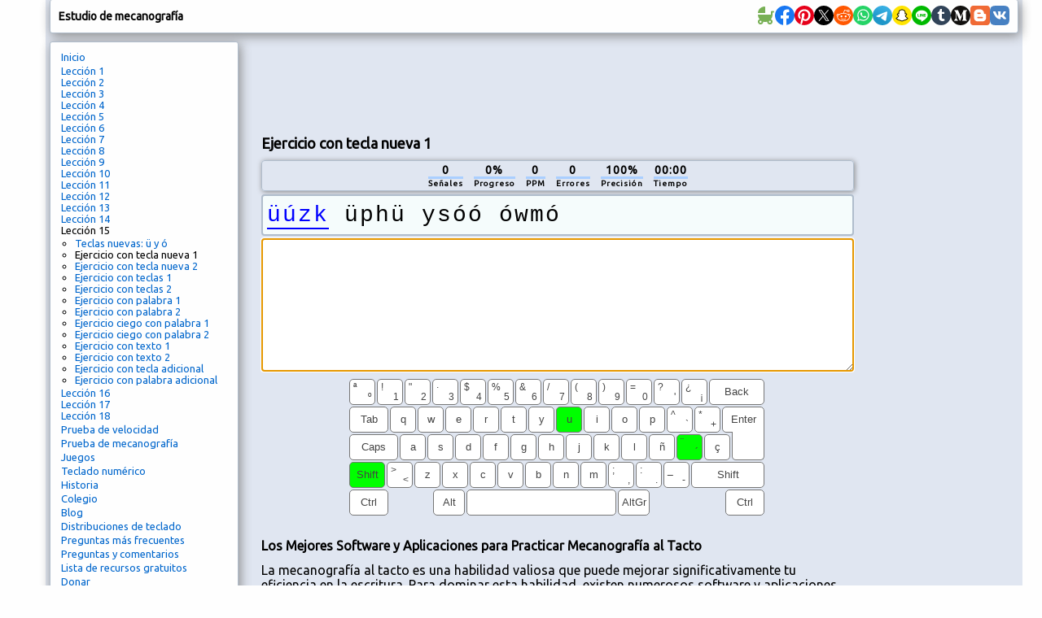

--- FILE ---
content_type: text/html; charset=utf-8
request_url: https://www.typingstudy.com/es-spanish-2/lesson/15/part/2
body_size: 22561
content:
<!DOCTYPE html>

<html xmlns="http://www.w3.org/1999/xhtml">
<head>

  <!-- Google tag (gtag.js) -->
  <script async src="https://www.googletagmanager.com/gtag/js?id=G-SLEFL0LP3F"></script>
  <script>
    window.dataLayer = window.dataLayer || [];
    function gtag(){dataLayer.push(arguments);}
    gtag('js', new Date());

    gtag('config', 'G-SLEFL0LP3F');
  </script>

  <title>Lecciones de mecanografía en línea</title>

  <meta http-equiv="content-type" content="text/html; charset=utf-8" />
  <meta name="keywords" content="mecanografía, mecanografiando, tipeando, tipear, prueba de escritura, tutorial de mecanografía, mecanografiar rápido, juegos de mecanografía al tacto, typing study" />
  <meta name="description" content="Lecciones y cursos de mecanografía gratuitos y en línea. Aprendizaje interactivo, juegos y pruebas de velocidad." />
  <meta http-equiv="content-language" content="es" />

  <meta http-equiv="pragma" content="no-cache" />
  <meta http-equiv="cache-control" content="no-cache" />

  <link rel="apple-touch-icon" sizes="180x180" href="/apple-touch-icon.png">
  <link rel="icon" type="image/png" sizes="32x32" href="/favicon-32x32.png">
  <link rel="icon" type="image/png" sizes="16x16" href="/favicon-16x16.png">
  <link rel="manifest" href="/site.webmanifest">

  <link href='https://fonts.googleapis.com/css?family=Ubuntu' rel='stylesheet'>

  <link rel="stylesheet" type="text/css" href="/style_7.css" />
  
  <script async src="//pagead2.googlesyndication.com/pagead/js/adsbygoogle.js"></script>
  
</head>

<body>

<div id="wrap">

<div id="top" class="shadow_menu">
  <div id="logo">Estudio de mecanografía<span id="js_error"></span></div>

  

  <div id="social-icons">
    <a href="https://babynames.baby" target="_blank" title="Baby Names">
        <svg width="24" height="24" viewBox="0 0 48 48" fill="#78B055" xmlns="http://www.w3.org/2000/svg" transform="matrix(-1, 0, 0, 1, 0, 0)">
          <rect width="48" height="48" fill="none"></rect> 
          <path d="M10,22V15a2,2,0,0,0-2-2H4a2,2,0,0,0,0,4H6v6a.7.7,0,0,0,.1.5,17.8,17.8,0,0,0,4,10,6.5,6.5,0,1,0,8.9,6v-.2a20.8,20.8,0,0,0,5,.7,20.8,20.8,0,0,0,5-.7v.2a6.5,6.5,0,1,0,8.9-6A18,18,0,0,0,42,22Zm2.5,20A2.5,2.5,0,1,1,15,39.5,2.5,2.5,0,0,1,12.5,42Zm23,0A2.5,2.5,0,1,1,38,39.5,2.5,2.5,0,0,1,35.5,42Z"></path>
          <path d="M26.3,2H26a1.9,1.9,0,0,0-2,1.8V18H42C42,9.8,35.1,3,26.3,2Z"></path>
        </svg>
    </a>
    <a href="https://www.facebook.com/sharer/sharer.php?u=https://typingstudy.com/es-spanish-2/lesson/15/part/2" target="_blank" title="Facebook">
        <svg width="24" height="24" viewBox="0 0 48 48" fill="none" xmlns="http://www.w3.org/2000/svg">
          <path d="M48 24C48 10.7438 37.2562 0 24 0C10.7438 0 0 10.7438 0 24C0 35.9813 8.775 45.9094 20.25 47.7094V30.9375H14.1562V24H20.25V18.7125C20.25 12.6984 23.8313 9.375 29.3156 9.375C31.9406 9.375 34.6875 9.84375 34.6875 9.84375V15.75H31.6594C28.6781 15.75 27.75 17.6016 27.75 19.5V24H34.4062L33.3422 30.9375H27.75V47.7094C39.225 45.9094 48 35.9813 48 24Z" fill="#1877F2"/>
          <path d="M33.3422 30.9375L34.4062 24H27.75V19.5C27.75 17.6016 28.6781 15.75 31.6594 15.75H34.6875V9.84375C34.6875 9.84375 31.9406 9.375 29.3156 9.375C23.8313 9.375 20.25 12.6984 20.25 18.7125V24H14.1562V30.9375H20.25V47.7094C21.4734 47.9016 22.725 48 24 48C25.275 48 26.5266 47.9016 27.75 47.7094V30.9375H33.3422Z" fill="white"/>
        </svg>
    </a>
    <a href="https://pinterest.com/pin/create/button/?url=https://typingstudy.com/es-spanish-2/lesson/15/part/2" target="_blank" title="Pinterest">
        <svg width="24" height="24" viewBox="0 0 48 48" fill="none" xmlns="http://www.w3.org/2000/svg">
          <path d="M24 47.8033C37.2548 47.8033 48 37.1022 48 23.9016C48 10.7011 37.2548 0 24 0C10.7452 0 0 10.7011 0 23.9016C0 37.1022 10.7452 47.8033 24 47.8033Z" fill="white"/>
          <path d="M24 0C10.7457 0 0 10.7016 0 23.9016C0 34.0328 6.32099 42.6885 15.2494 46.1705C15.0321 44.282 14.8543 41.3705 15.3284 39.3049C15.763 37.4361 18.1333 27.423 18.1333 27.423C18.1333 27.423 17.4222 25.9869 17.4222 23.882C17.4222 20.5574 19.358 18.0787 21.7679 18.0787C23.8222 18.0787 24.8099 19.6131 24.8099 21.4426C24.8099 23.4885 23.5062 26.5574 22.8148 29.4098C22.242 31.7902 24.0198 33.7377 26.3704 33.7377C30.637 33.7377 33.916 29.2525 33.916 22.8C33.916 17.0754 29.7877 13.082 23.8815 13.082C17.0469 13.082 13.037 18.177 13.037 23.4492C13.037 25.4951 13.8272 27.6984 14.8148 28.8984C15.0123 29.1344 15.0321 29.3508 14.9728 29.5869C14.7951 30.3344 14.3802 31.9672 14.3012 32.3016C14.2025 32.7344 13.9457 32.8328 13.4914 32.6164C10.4889 31.2197 8.61235 26.8721 8.61235 23.3508C8.61235 15.8164 14.1037 8.8918 24.4741 8.8918C32.7901 8.8918 39.2691 14.7934 39.2691 22.7016C39.2691 30.9443 34.0543 37.5738 26.8247 37.5738C24.3951 37.5738 22.1037 36.3148 21.3333 34.8197C21.3333 34.8197 20.1284 39.3836 19.8321 40.5049C19.2988 42.5902 17.837 45.1869 16.8494 46.7803C19.1012 47.4689 21.4716 47.8426 23.9605 47.8426C37.2148 47.8426 47.9605 37.141 47.9605 23.941C48 10.7016 37.2543 0 24 0Z" fill="#E60019"/>
        </svg>
    </a>
    <a href="https://x.com/intent/tweet?url=https://typingstudy.com/es-spanish-2/lesson/15/part/2" target="_blank" title="X (Twitter)">
        <svg width="24" height="24" xmlns="http://www.w3.org/2000/svg" viewBox="-480 -466.815 2160 2160">
          <circle cx="600" cy="613.185" r="1080"/>
          <path fill="#fff" d="M306.615 79.694H144.011L892.476 1150.3h162.604ZM0 0h357.328l309.814 450.883L1055.03 0h105.86L714.15 519.295 1200 1226.37H842.672L515.493 750.215 105.866 1226.37H0l468.485-544.568Z"/>
        </svg>
    </a>
    <a href="https://www.reddit.com/submit?url=https://typingstudy.com/es-spanish-2/lesson/15/part/2" target="_blank" title="Reddit">
        <svg width="24" height="24" viewBox="0 0 48 48" fill="none" xmlns="http://www.w3.org/2000/svg">
          <path d="M24 48C37.2548 48 48 37.2548 48 24C48 10.7452 37.2548 0 24 0C10.7452 0 0 10.7452 0 24C0 37.2548 10.7452 48 24 48Z" fill="#FF5700"/>
          <path fill-rule="evenodd" clip-rule="evenodd" d="M41.6 23.6875C41.6 21.4925 39.8065 19.7065 37.6014 19.7065C36.5929 19.7065 35.6727 20.0836 34.9686 20.6993C32.4633 19.097 29.1511 18.0544 25.4832 17.8719L27.412 11.8024L32.6744 13.0362C32.7334 14.8043 34.1927 16.226 35.9834 16.226C37.8109 16.226 39.2979 14.7459 39.2979 12.926C39.2979 11.1062 37.8105 9.6261 35.9834 9.6261C34.6559 9.6261 33.5117 10.4088 32.9824 11.5327L27.0691 10.1476C26.6774 10.0562 26.2795 10.2807 26.1595 10.6629L23.8762 17.8481C19.971 17.9244 16.4282 18.9744 13.7731 20.6468C13.0769 20.0614 12.1782 19.7065 11.1986 19.7065C8.9935 19.7069 7.20001 21.4925 7.20001 23.6875C7.20001 25.0851 7.92867 26.3138 9.02556 27.0236C8.96966 27.3801 8.93956 27.7413 8.93956 28.1067C8.93956 33.7675 15.843 38.3732 24.3296 38.3732C32.8155 38.3732 39.7197 33.7675 39.7197 28.1067C39.7197 27.7678 39.6939 27.4327 39.6459 27.1011C40.8127 26.4068 41.6 25.1388 41.6 23.6875ZM35.9834 11.1603C36.9619 11.1603 37.7578 11.9531 37.7578 12.9272C37.7578 13.9013 36.9619 14.6937 35.9834 14.6937C35.0046 14.6937 34.2087 13.9013 34.2087 12.9272C34.2087 11.9531 35.0046 11.1603 35.9834 11.1603ZM11.1982 21.2399C9.84295 21.2399 8.74019 22.3382 8.74019 23.6875C8.74019 24.3686 9.02126 24.9847 9.47432 25.4287C10.0533 24.0016 11.0798 22.6958 12.4515 21.5863C12.0836 21.3679 11.656 21.2399 11.1982 21.2399ZM38.1796 28.1075C38.1796 32.9222 31.9657 36.8402 24.3296 36.8402C16.6925 36.8402 10.4797 32.9226 10.4797 28.1075C10.4797 27.9378 10.4891 27.7705 10.504 27.6035C10.5505 27.0917 10.6693 26.5912 10.8503 26.1063C11.3198 24.8492 12.2205 23.6957 13.4506 22.7122C13.8443 22.3973 14.2708 22.1 14.7274 21.8225C17.2194 20.3082 20.6039 19.3741 24.3296 19.3741C28.1093 19.3741 31.5396 20.3346 34.0398 21.8879C34.4976 22.1716 34.9229 22.476 35.3146 22.7978C36.4959 23.7665 37.3594 24.8959 37.8148 26.1238C37.9943 26.6103 38.1131 27.1112 38.1577 27.6242C38.1713 27.7849 38.1796 27.9452 38.1796 28.1075ZM36.2664 21.6357C37.6374 22.7593 38.6615 24.0782 39.2241 25.5202C39.735 25.0718 40.0594 24.4172 40.0602 23.6875C40.0602 22.3378 38.9575 21.2399 37.6018 21.2399C37.1092 21.2399 36.6511 21.3862 36.2664 21.6357Z" fill="white"/>
          <path d="M21.6171 26.2616C21.6171 24.9687 20.564 23.884 19.265 23.884C17.9664 23.884 16.8773 24.9687 16.8773 26.2616C16.8773 27.5541 17.9668 28.6037 19.265 28.6037C20.564 28.6022 21.6171 27.5541 21.6171 26.2616V26.2616Z" fill="white"/>
          <path d="M29.5706 23.8833C28.272 23.8833 27.1794 24.9676 27.1794 26.2605C27.1794 27.5537 28.272 28.6026 29.5706 28.6026C30.8696 28.6026 31.9235 27.5545 31.9235 26.2605C31.9227 24.9668 30.8696 23.8833 29.5706 23.8833V23.8833Z" fill="white"/>
          <path d="M28.906 31.9379C28.0347 32.8042 26.5676 33.2249 24.418 33.2249C24.4113 33.2249 24.4055 33.2269 24.3992 33.2269C24.3926 33.2269 24.3871 33.2249 24.3809 33.2249C22.2309 33.2249 20.7634 32.8042 19.8932 31.9379C19.5926 31.6382 19.1048 31.6382 18.8041 31.9379C18.5031 32.238 18.5031 32.7233 18.8041 33.0218C19.9773 34.1901 21.8016 34.7587 24.3809 34.7587C24.3875 34.7587 24.393 34.7564 24.3992 34.7564C24.4055 34.7564 24.4113 34.7587 24.418 34.7587C26.9968 34.7587 28.8216 34.1901 29.9959 33.0226C30.2973 32.7225 30.2973 32.2376 29.9967 31.9387C29.6953 31.639 29.2074 31.639 28.906 31.9379V31.9379Z" fill="white"/>
        </svg>
    </a>
    <a href="https://api.whatsapp.com/send?text=https://typingstudy.com/es-spanish-2/lesson/15/part/2" target="_blank" title="WhatsApp">
        <svg width="24" height="24" viewBox="0 0 48 48" fill="none" xmlns="http://www.w3.org/2000/svg">
          <path d="M24 48C37.2548 48 48 37.2548 48 24C48 10.7452 37.2548 0 24 0C10.7452 0 0 10.7452 0 24C0 37.2548 10.7452 48 24 48Z" fill="#25D366"/>
          <path fill-rule="evenodd" clip-rule="evenodd" d="M24.7911 37.3525H24.7852C22.3967 37.3517 20.0498 36.7524 17.9653 35.6154L10.4 37.6L12.4246 30.2048C11.1757 28.0405 10.5186 25.5855 10.5196 23.0702C10.5228 15.2017 16.9248 8.79999 24.7909 8.79999C28.6086 8.80164 32.1918 10.2879 34.8862 12.9854C37.5806 15.6828 39.0636 19.2683 39.0621 23.0815C39.059 30.9483 32.6595 37.3493 24.7911 37.3525ZM18.3159 33.0319L18.749 33.2889C20.5702 34.3697 22.6578 34.9415 24.7863 34.9423H24.7911C31.3288 34.9423 36.6499 29.6211 36.6525 23.0807C36.6538 19.9112 35.4212 16.9311 33.1817 14.689C30.9422 12.4469 27.964 11.2115 24.7957 11.2104C18.2529 11.2104 12.9318 16.5311 12.9292 23.0711C12.9283 25.3124 13.5554 27.4951 14.7427 29.3836L15.0248 29.8324L13.8265 34.2095L18.3159 33.0319ZM31.4924 26.154C31.7411 26.2742 31.9091 26.3554 31.9808 26.4751C32.0699 26.6238 32.0699 27.3378 31.7729 28.1708C31.4756 29.0038 30.051 29.764 29.3659 29.8663C28.7516 29.9582 27.9741 29.9965 27.1199 29.725C26.602 29.5607 25.9379 29.3413 25.0871 28.9739C21.7442 27.5304 19.485 24.2904 19.058 23.678C19.0281 23.6351 19.0072 23.6051 18.9955 23.5895L18.9927 23.5857C18.804 23.3339 17.5395 21.6468 17.5395 19.9008C17.5395 18.2582 18.3463 17.3973 18.7177 17.001C18.7432 16.9739 18.7666 16.9489 18.7875 16.926C19.1144 16.569 19.5007 16.4797 19.7384 16.4797C19.9761 16.4797 20.2141 16.4819 20.4219 16.4924C20.4475 16.4937 20.4742 16.4935 20.5017 16.4933C20.7095 16.4921 20.9686 16.4906 21.2242 17.1045C21.3225 17.3407 21.4664 17.691 21.6181 18.0604C21.9249 18.8074 22.264 19.6328 22.3236 19.7522C22.4128 19.9307 22.4722 20.1389 22.3533 20.3769C22.3355 20.4126 22.319 20.4463 22.3032 20.4785C22.2139 20.6608 22.1483 20.7948 21.9967 20.9718C21.9372 21.0413 21.8756 21.1163 21.814 21.1913C21.6913 21.3407 21.5687 21.4901 21.4619 21.5965C21.2833 21.7743 21.0975 21.9672 21.3055 22.3242C21.5135 22.6812 22.2292 23.8489 23.2892 24.7945C24.4288 25.8109 25.4192 26.2405 25.9212 26.4582C26.0192 26.5008 26.0986 26.5352 26.1569 26.5644C26.5133 26.7429 26.7213 26.713 26.9294 26.4751C27.1374 26.2371 27.8208 25.4338 28.0584 25.0769C28.2961 24.7201 28.5339 24.7795 28.8607 24.8984C29.1877 25.0176 30.9408 25.8801 31.2974 26.0586C31.367 26.0934 31.4321 26.1249 31.4924 26.154Z" fill="#FDFDFD"/>
        </svg>
    </a>
    <a href="https://telegram.me/share/url?url=https://typingstudy.com/es-spanish-2/lesson/15/part/2" target="_blank" title="Telegram">
        <svg width="24" height="24" viewBox="0 0 48 48" fill="none" xmlns="http://www.w3.org/2000/svg">
          <path d="M24 48C37.2548 48 48 37.2548 48 24C48 10.7452 37.2548 0 24 0C10.7452 0 0 10.7452 0 24C0 37.2548 10.7452 48 24 48Z" fill="url(#paint0_linear)"/>
          <path d="M8.93822 25.174C11.7438 23.6286 14.8756 22.3388 17.8018 21.0424C22.836 18.919 27.8902 16.8324 32.9954 14.8898C33.9887 14.5588 35.7734 14.2351 35.9484 15.7071C35.8526 17.7907 35.4584 19.8621 35.188 21.9335C34.5017 26.4887 33.7085 31.0283 32.935 35.5685C32.6685 37.0808 30.774 37.8637 29.5618 36.8959C26.6486 34.9281 23.713 32.9795 20.837 30.9661C19.8949 30.0088 20.7685 28.6341 21.6099 27.9505C24.0093 25.5859 26.5539 23.5769 28.8279 21.0901C29.4413 19.6088 27.6289 20.8572 27.0311 21.2397C23.7463 23.5033 20.5419 25.9051 17.0787 27.8945C15.3097 28.8683 13.2479 28.0361 11.4797 27.4927C9.89428 26.8363 7.57106 26.175 8.93806 25.1741L8.93822 25.174Z" fill="white"/>
          <defs>
          <linearGradient id="paint0_linear" x1="18.0028" y1="2.0016" x2="6.0028" y2="30" gradientUnits="userSpaceOnUse">
          <stop stop-color="#37AEE2"/>
          <stop offset="1" stop-color="#1E96C8"/>
          </linearGradient>
          </defs>
        </svg>
    </a>
    <a href="snapchat://creativekit/share?type=TEXT&text=https://typingstudy.com/es-spanish-2/lesson/15/part/2" target="_blank" title="Snapchat">
        <svg width="24" height="24" viewBox="0 0 48 48" fill="none" xmlns="http://www.w3.org/2000/svg">
          <path d="M0 24C0 10.7452 10.7452 0 24 0C37.2548 0 48 10.7452 48 24C48 37.2548 37.2548 48 24 48C10.7452 48 0 37.2548 0 24Z" fill="#FFE400"/>
          <path d="M36.8713 30.8749C32.2256 28.626 31.4852 25.1538 31.4522 24.8963C31.4124 24.5843 31.3672 24.339 31.7113 24.0217C32.0432 23.7151 33.5156 22.8038 33.9242 22.5186C34.5994 22.0465 34.8968 21.5751 34.6776 20.9956C34.5243 20.5947 34.151 20.4437 33.7578 20.4437C33.6338 20.4441 33.5102 20.458 33.3892 20.4851C32.6472 20.6461 31.9267 21.0178 31.5097 21.1183C31.4596 21.1312 31.4082 21.1381 31.3564 21.1389C31.1341 21.1389 31.0498 21.0401 31.0713 20.7726C31.1234 19.9616 31.2338 18.3788 31.1058 16.9003C30.9303 14.866 30.2741 13.8581 29.4961 12.9666C29.1198 12.5343 27.3722 10.6771 23.9997 10.6771C20.6271 10.6771 18.8818 12.5343 18.5078 12.9613C17.7275 13.8527 17.0721 14.8606 16.8981 16.8949C16.7701 18.3735 16.8851 19.9555 16.9326 20.7672C16.9479 21.0217 16.8698 21.1336 16.6475 21.1336C16.5957 21.1327 16.5443 21.1257 16.4942 21.1129C16.078 21.0125 15.3575 20.6407 14.6155 20.4798C14.4945 20.4526 14.3709 20.4388 14.2468 20.4384C13.8521 20.4384 13.4803 20.5917 13.327 20.9902C13.1078 21.5697 13.4037 22.0411 14.0813 22.5133C14.4898 22.7984 15.9622 23.709 16.2941 24.0163C16.6375 24.3337 16.5931 24.579 16.5532 24.8909C16.5202 25.1523 15.779 28.6245 11.1341 30.8695C10.862 31.0014 10.3991 31.2804 11.2154 31.7311C12.4969 32.4393 13.35 32.3634 14.0131 32.7904C14.5757 33.1529 14.243 33.9347 14.6523 34.2168C15.1551 34.564 16.6413 34.1923 18.5614 34.8262C20.171 35.3566 21.1491 36.8551 24.0035 36.8551C26.8579 36.8551 27.8643 35.3497 29.4456 34.8262C31.3618 34.1923 32.8511 34.564 33.3547 34.2168C33.7632 33.9347 33.4313 33.1529 33.9939 32.7904C34.6569 32.3634 35.5093 32.4393 36.7916 31.7311C37.6064 31.2857 37.1434 31.0067 36.8713 30.8749Z" fill="white"/>
          <path fill-rule="evenodd" clip-rule="evenodd" d="M37.835 29.4883C38.2872 29.7397 38.6843 30.0432 38.8927 30.6104C39.1265 31.2451 38.9832 31.964 38.4129 32.5742L38.4053 32.5834C38.1751 32.838 37.9029 33.0512 37.6004 33.2134C37.0003 33.5429 36.3619 33.7973 35.6996 33.9707C35.5728 34.0046 35.4525 34.0595 35.3439 34.1332C35.2305 34.2335 35.1833 34.3585 35.1247 34.514C35.0802 34.6318 35.0292 34.7672 34.9377 34.9227C34.7806 35.1964 34.5649 35.432 34.3061 35.6125C33.6867 36.0402 32.9908 36.0671 32.2534 36.0954L32.2512 36.0955C31.5857 36.1208 30.8314 36.1494 29.97 36.4342C29.6228 36.5492 29.2541 36.7753 28.8272 37.0374L28.8245 37.0391C27.7846 37.6759 26.3617 38.5474 23.9983 38.5474C21.6329 38.5474 20.2195 37.679 19.1871 37.0443C18.7571 36.7776 18.3861 36.5492 18.0289 36.4311C17.1666 36.1468 16.4116 36.1176 15.7455 36.0924H15.7454C15.0082 36.064 14.3122 36.0372 13.6929 35.6095C13.4743 35.4577 13.2861 35.2664 13.1379 35.0453C12.9941 34.8369 12.9278 34.6607 12.872 34.5123C12.8133 34.3563 12.7663 34.2311 12.6527 34.1317C12.5369 34.0543 12.4089 33.9971 12.2741 33.9623C11.6207 33.7894 10.9908 33.5374 10.3985 33.2119C10.1138 33.0604 9.85507 32.8645 9.632 32.6317C9.02417 32.0077 8.86781 31.2673 9.10695 30.6165C9.37779 29.8805 9.96464 29.5862 10.5802 29.2775C10.6858 29.2245 10.7923 29.1711 10.8982 29.115C12.2626 28.3738 13.3311 27.4479 14.0776 26.3556C14.2905 26.0474 14.4754 25.7209 14.6303 25.3799C14.7031 25.1806 14.7016 25.0725 14.6525 24.9721C14.5999 24.8901 14.5304 24.8203 14.4486 24.7675C14.2148 24.6126 13.9765 24.4578 13.8132 24.352C13.7529 24.3125 13.695 24.2747 13.6398 24.2386C13.4188 24.0943 13.2407 23.978 13.118 23.8921C12.5393 23.4874 12.1346 23.0574 11.8809 22.5768C11.7047 22.2442 11.6023 21.8776 11.5805 21.5018C11.5586 21.1261 11.618 20.75 11.7544 20.3992C12.1361 19.3905 13.0904 18.7643 14.2455 18.7643C14.489 18.7641 14.7318 18.7898 14.9698 18.841C15.0335 18.8548 15.0963 18.8693 15.1584 18.8854C15.1484 18.1994 15.1638 17.4674 15.2251 16.7507C15.4428 14.2336 16.325 12.9106 17.2448 11.8575C17.8343 11.1957 18.5295 10.6362 19.302 10.2019C20.6993 9.40471 22.2745 9 23.9998 9C25.7252 9 27.308 9.40471 28.7038 10.2019C29.4744 10.6361 30.1682 11.1945 30.7572 11.8544C31.677 12.9076 32.5592 14.2282 32.7769 16.7477C32.8382 17.4643 32.8536 18.1925 32.8428 18.8824C32.9049 18.8663 32.9685 18.8517 33.0322 18.8379C33.2702 18.7867 33.513 18.761 33.7565 18.7612C34.9108 18.7612 35.8636 19.3875 36.2468 20.3962C36.3827 20.7468 36.4414 21.1226 36.419 21.4979C36.3967 21.8733 36.2938 22.2394 36.1173 22.5715C35.8643 23.0521 35.4596 23.4821 34.8809 23.8868C34.7276 23.9959 34.49 24.1497 34.19 24.3439L34.1857 24.3467C34.0163 24.4563 33.7665 24.6188 33.5243 24.779C33.4518 24.8284 33.3905 24.8923 33.3441 24.9668C33.2974 25.0633 33.2943 25.1691 33.3595 25.3554C33.5165 25.7037 33.7045 26.0372 33.9213 26.3518C34.6847 27.4693 35.7854 28.4121 37.195 29.1595C37.2666 29.1967 37.3384 29.2328 37.4099 29.2688C37.4753 29.3018 37.5405 29.3346 37.605 29.3679C37.6717 29.3986 37.7499 29.4385 37.835 29.4883ZM35.031 32.4097C35.5148 32.2808 36.0881 32.1281 36.7903 31.7402C37.6066 31.2857 37.1436 31.0067 36.8692 30.8695C32.2235 28.6244 31.4831 25.1522 31.4501 24.8909C31.4487 24.8803 31.4474 24.8698 31.446 24.8593C31.4077 24.5622 31.3768 24.3228 31.7092 24.0163C31.9349 23.8073 32.6878 23.3195 33.2751 22.9389C33.5516 22.7598 33.7913 22.6045 33.9221 22.5132C34.5989 22.0411 34.8947 21.5697 34.6755 20.9902C34.5222 20.5916 34.1505 20.4383 33.7557 20.4383C33.6317 20.4387 33.5081 20.4526 33.3871 20.4797C32.9497 20.5746 32.5199 20.7427 32.1552 20.8853C31.9012 20.9846 31.6788 21.0716 31.5076 21.1128C31.4575 21.1258 31.4061 21.1327 31.3543 21.1335C31.132 21.1335 31.0516 21.0347 31.0692 20.7672C31.071 20.7387 31.0729 20.7093 31.0749 20.6789C31.1288 19.8451 31.2272 18.3215 31.1037 16.8948C30.9297 14.8606 30.2736 13.8526 29.494 12.9612C29.12 12.5343 27.3578 10.6847 23.9968 10.6847C20.6357 10.6847 18.8782 12.542 18.5041 12.9704C17.7254 13.8618 17.07 14.8698 16.8945 16.904C16.7769 18.263 16.8645 19.7093 16.9163 20.5647C16.9209 20.64 16.9252 20.7107 16.929 20.7764C16.9443 21.0308 16.8661 21.1427 16.6438 21.1427C16.5921 21.1418 16.5407 21.1349 16.4905 21.122C16.3198 21.0808 16.098 20.9941 15.8446 20.8949C15.4799 20.7522 15.0496 20.5839 14.6119 20.4889C14.4909 20.4618 14.3672 20.4479 14.2432 20.4475C13.8508 20.4475 13.4767 20.5985 13.3234 20.9994C13.1042 21.5789 13.4016 22.0503 14.0776 22.5224C14.2085 22.6138 14.4487 22.7695 14.7256 22.949C15.3128 23.3296 16.065 23.8172 16.2905 24.0255C16.6228 24.3325 16.5919 24.5721 16.5535 24.87C16.5522 24.8799 16.5509 24.89 16.5496 24.9001C16.5166 25.1576 15.7754 28.6298 11.1305 30.8787C10.8584 31.0105 10.3954 31.2895 11.2117 31.7402C11.9121 32.1251 12.4843 32.2771 12.9675 32.4054C13.3686 32.5118 13.7084 32.6021 14.0094 32.7957C14.3136 32.9917 14.3563 33.3103 14.3959 33.6063C14.4296 33.8576 14.461 34.0925 14.6487 34.2221C14.867 34.3726 15.2703 34.388 15.8133 34.4088C16.5233 34.436 17.472 34.4723 18.5578 34.8315C19.1028 35.0111 19.5764 35.3021 20.075 35.6085C21.0489 36.207 22.1183 36.8642 24.0021 36.8642C25.8928 36.8642 26.9737 36.2008 27.9499 35.6017C28.4443 35.2983 28.9118 35.0113 29.4442 34.8353C30.532 34.4762 31.4805 34.4398 32.1899 34.4127C32.7326 34.3919 33.1353 34.3764 33.3533 34.2259C33.5413 34.0964 33.5726 33.8614 33.6061 33.61C33.6455 33.3141 33.688 32.9956 33.9926 32.7995C34.2925 32.6064 34.6312 32.5161 35.031 32.4097Z" fill="black"/>
        </svg>
    </a>
    <a href="https://social-plugins.line.me/lineit/share?url=https://typingstudy.com/es-spanish-2/lesson/15/part/2" target="_blank" title="Line">
        <svg width="24" height="24" viewBox="0 0 48 48" fill="none" xmlns="http://www.w3.org/2000/svg">
          <path d="M0 24C0 10.7452 10.7452 0 24 0C37.2548 0 48 10.7452 48 24C48 37.2548 37.2548 48 24 48C10.7452 48 0 37.2548 0 24Z" fill="#00B900"/>
          <path d="M24.3999 11.2C16.2399 11.2 9.60001 16.5489 9.60001 23.1237C9.60001 29.018 14.8652 33.9543 21.9775 34.8877C22.4595 34.9908 23.1155 35.2032 23.2814 35.6122C23.4307 35.9837 23.379 36.5657 23.3291 36.9408C23.3291 36.9408 23.1555 37.9777 23.118 38.1985C23.0536 38.57 22.8207 39.6514 24.3999 38.9906C25.9796 38.3298 32.9233 34.0081 36.0283 30.4598C38.1727 28.1248 39.2 25.7551 39.2 23.1237C39.2 16.5489 32.561 11.2 24.3999 11.2Z" fill="white"/>
          <path d="M20.2859 20C20.1282 20 20 20.1323 20 20.2949V26.9051C20 27.068 20.1282 27.2 20.2859 27.2H21.3144C21.4721 27.2 21.6 27.068 21.6 26.9051V20.2949C21.6 20.1323 21.4721 20 21.3144 20H20.2859Z" fill="#00B900"/>
          <path d="M28.4993 20H27.4166C27.2506 20 27.116 20.1323 27.116 20.2949V24.2221L24.0337 20.1312C24.0266 20.1207 24.0186 20.1108 24.0104 20.1012L24.0083 20.0995C24.0024 20.0928 23.9964 20.087 23.9902 20.0811C23.9885 20.0794 23.9867 20.0779 23.9846 20.0762C23.9796 20.0715 23.9742 20.0672 23.9686 20.0631C23.9663 20.0608 23.9636 20.059 23.9609 20.057C23.9556 20.0535 23.9506 20.0497 23.9453 20.0465C23.9423 20.0445 23.9393 20.0427 23.9361 20.0413C23.9308 20.0381 23.9254 20.0349 23.9201 20.0323C23.9168 20.0308 23.9139 20.0291 23.9106 20.0279C23.905 20.0253 23.8994 20.0227 23.8935 20.0206C23.8899 20.0195 23.887 20.0183 23.8837 20.0172C23.8778 20.0151 23.8719 20.0131 23.8656 20.0116C23.8624 20.0105 23.8588 20.0099 23.8553 20.0087C23.8494 20.0076 23.8438 20.0061 23.8381 20.0049C23.834 20.0044 23.8295 20.0038 23.8254 20.0035C23.8201 20.0023 23.8148 20.002 23.8094 20.0015C23.8044 20.0009 23.7994 20.0009 23.794 20.0006C23.7902 20.0006 23.7872 20 23.7834 20H22.7009C22.5349 20 22.4 20.1323 22.4 20.2949V26.9051C22.4 27.068 22.5349 27.2 22.7009 27.2H23.7834C23.9497 27.2 24.0843 27.068 24.0843 26.9051V22.9791L27.1704 27.0752C27.1917 27.1049 27.218 27.129 27.2467 27.1482C27.2476 27.1488 27.2488 27.1497 27.2497 27.1506C27.2559 27.1543 27.2621 27.1581 27.2683 27.1616C27.2713 27.1634 27.274 27.1645 27.2769 27.166C27.2814 27.1686 27.2864 27.1709 27.2911 27.173C27.2962 27.175 27.3006 27.177 27.3059 27.1791C27.3089 27.1802 27.3118 27.1814 27.3148 27.1823C27.3219 27.1849 27.3284 27.1869 27.3352 27.1889C27.3367 27.1889 27.3382 27.1895 27.3397 27.1898C27.3642 27.1962 27.39 27.2 27.4166 27.2H28.4993C28.6656 27.2 28.8 27.068 28.8 26.9051V20.2949C28.8 20.1323 28.6656 20 28.4993 20" fill="#00B900"/>
          <path d="M18.9076 25.5447H16.0409V20.2955C16.0409 20.1323 15.9097 20 15.7483 20H14.6929C14.5312 20 14.4 20.1323 14.4 20.2955V26.9043V26.9048C14.4 26.9842 14.4314 27.0561 14.4819 27.109C14.483 27.1104 14.4842 27.1119 14.4859 27.1133C14.4874 27.1148 14.4888 27.116 14.4902 27.1174C14.543 27.1686 14.6139 27.2 14.6927 27.2H18.9076C19.0694 27.2 19.2 27.0674 19.2 26.9043V25.8402C19.2 25.6771 19.0694 25.5447 18.9076 25.5447" fill="#00B900"/>
          <path d="M34.1076 21.6553C34.2694 21.6553 34.4 21.5232 34.4 21.3598V20.2957C34.4 20.1326 34.2694 20 34.1076 20H29.893H29.8924C29.8134 20 29.7422 20.032 29.6894 20.0835C29.6882 20.0846 29.6868 20.0855 29.6859 20.0867C29.6842 20.0884 29.6828 20.0901 29.6813 20.0919C29.6311 20.1448 29.6 20.2164 29.6 20.2955V20.2957V26.9045V26.9048C29.6 26.9842 29.6314 27.0561 29.6819 27.109C29.683 27.1104 29.6845 27.1122 29.6859 27.1133C29.6871 27.1148 29.6888 27.1162 29.6903 27.1174C29.7427 27.1683 29.814 27.2 29.8924 27.2H34.1076C34.2694 27.2 34.4 27.0674 34.4 26.9045V25.8402C34.4 25.6774 34.2694 25.5447 34.1076 25.5447H31.2412V24.4275H34.1076C34.2694 24.4275 34.4 24.2952 34.4 24.132V23.068C34.4 22.9048 34.2694 22.7722 34.1076 22.7722H31.2412V21.6553H34.1076Z" fill="#00B900"/>
        </svg>
    </a>
    <a href="https://www.tumblr.com/widgets/share/tool?canonicalUrl=https://typingstudy.com/es-spanish-2/lesson/15/part/2" target="_blank" title="Tumblr">
        <svg width="24" height="24" viewBox="0 0 48 48" fill="none" xmlns="http://www.w3.org/2000/svg">
          <rect x="0.0449982" y="0.03125" width="47.91" height="47.8132" rx="23.9066" fill="#314358"/>
          <path d="M31.515 31.9225C30.9583 32.187 29.8937 32.4171 29.0998 32.4369C26.703 32.5007 26.2378 30.7598 26.2185 29.4978V20.2144H32.2307V15.6991H26.2393V8.10254C26.2393 8.10254 21.9253 8.10254 21.855 8.10254C21.7828 8.10254 21.6568 8.16548 21.639 8.32517C21.3825 10.6501 20.2905 14.7306 15.7485 16.3623V20.2142H18.7785V29.9575C18.7785 33.2938 21.249 38.0334 27.7708 37.9216C29.9713 37.884 32.4152 36.9666 32.9548 36.1745L31.515 31.9225" fill="white"/>
        </svg>
    </a>
    <a href="https://medium.com/new-story" target="_blank" title="Medium">
        <svg width="24" height="24" viewBox="0 0 48 48" fill="none" xmlns="http://www.w3.org/2000/svg">
          <path fill-rule="evenodd" clip-rule="evenodd" d="M24 48C37.2548 48 48 37.2548 48 24C48 10.7452 37.2548 0 24 0C10.7452 0 0 10.7452 0 24C0 37.2548 10.7452 48 24 48Z" fill="#12100E"/>
          <path d="M11.7946 16.3039C11.8343 15.9019 11.6845 15.5046 11.3912 15.234L8.40336 11.5503V11H17.6807L24.8515 27.0952L31.1559 11H40V11.5503L37.4454 14.057C37.2251 14.2288 37.1159 14.5112 37.1615 14.7907V33.2093C37.1159 33.4888 37.2251 33.7712 37.4454 33.943L39.9402 36.4497V37H27.3912V36.4497L29.9757 33.8818C30.2297 33.622 30.2297 33.5456 30.2297 33.1481V18.2604L23.0439 36.9389H22.0728L13.7068 18.2604V30.779C13.6371 31.3053 13.8079 31.8351 14.1699 32.2158L17.5313 36.3886V36.9389H8V36.3886L11.3613 32.2158C11.7208 31.8345 11.8816 31.3011 11.7946 30.779V16.3039Z" fill="white"/>
        </svg>
    </a>
    <a href="https://www.blogger.com/blog-this.g?u=https://typingstudy.com/es-spanish-2/lesson/15/part/2" target="_blank" title="Blogger">
        <svg width="24" height="24" viewBox="0 0 48 48" fill="none" xmlns="http://www.w3.org/2000/svg">
          <path d="M5.48461 47.8111C4.58636 47.5744 3.81127 47.2261 3.09641 46.7381C2.49295 46.3262 1.61095 45.4746 1.27553 44.9801C0.865866 44.3761 0.394977 43.3417 0.203068 42.6243C0.00732909 41.8926 0.00415663 41.6012 0.000644327 24.0368C-0.00284766 6.56112 0.00112562 6.17685 0.19298 5.42583C0.871462 2.76993 2.97247 0.749205 5.68219 0.14637C6.46129 -0.026959 41.2651 -0.0572744 42.1055 0.114648C44.3806 0.580063 46.169 1.94841 47.2039 4.01552C48.0267 5.65891 47.9531 3.85047 47.9908 23.3626C48.0148 35.7775 47.9927 40.9895 47.9136 41.6388C47.5431 44.6774 45.4508 47.0342 42.4403 47.8043C41.6702 48.0013 41.4023 48.0041 23.9175 47.9987C7.01181 47.9936 6.14355 47.9848 5.48461 47.8111Z" fill="#F06A35"/>
          <path d="M30.7098 38.6226C32.8604 38.3292 34.5457 37.4672 36.1267 35.852C37.2704 34.6835 37.9863 33.4187 38.4542 31.7402C38.6486 31.0429 38.6649 30.7034 38.7005 26.6092C38.7274 23.519 38.705 22.0718 38.6245 21.7064C38.5079 21.1768 38.1773 20.685 37.8001 20.48C37.684 20.4169 36.9402 20.3365 36.1473 20.3013C34.8186 20.2423 34.6699 20.2164 34.2505 19.9706C33.5853 19.5807 33.4021 19.1598 33.4002 18.0168C33.3968 15.833 32.488 13.8055 30.6923 11.9756C29.413 10.672 27.9859 9.78962 26.3572 9.29519C25.9673 9.17682 25.0942 9.13654 22.1699 9.10198C17.5814 9.04776 16.5629 9.14182 15.0008 9.76402C12.1208 10.9111 10.0515 13.3287 9.29671 16.428C9.15494 17.0101 9.12742 17.9431 9.09393 23.3023C9.05198 30.0163 9.09826 31.0022 9.51778 32.3327C9.86439 33.432 10.2141 34.1057 10.9346 35.0618C12.307 36.8832 14.364 38.1987 16.4204 38.5702C17.3991 38.747 29.4732 38.7912 30.7098 38.6226Z" fill="white"/>
          <path d="M18.02 20.1913C16.9206 19.8883 16.5097 18.3108 17.3178 17.495C17.8343 16.9736 17.9771 16.9537 21.2099 16.9537C24.1121 16.9537 24.2097 16.9601 24.636 17.1754C25.252 17.4866 25.5197 17.9254 25.5197 18.6241C25.5197 19.2551 25.2683 19.6973 24.7076 20.0526C24.4065 20.2434 24.2265 20.2553 21.383 20.272C19.6271 20.2823 18.2283 20.2487 18.02 20.1913V20.1913Z" fill="#F06A35"/>
          <path d="M17.8823 30.8069C17.4103 30.6013 16.9708 30.0301 16.8949 29.5236C16.8225 29.0411 17.065 28.3778 17.4367 28.0414C17.9052 27.6174 18.1108 27.6033 23.8726 27.5987C29.7996 27.5941 29.7688 27.5916 30.3308 28.1164C31.1247 28.8575 30.9572 30.1771 30.0006 30.7189L29.0176 30.8788L23.8941 30.9388C19.3919 30.9915 18.1166 30.909 17.8823 30.8069V30.8069Z" fill="#F06A35"/>
        </svg>
    </a>
    <a href="https://vk.com/share.php?url=https://typingstudy.com/es-spanish-2/lesson/15/part/2" target="_blank" title="VKontakte">
        <svg width="24" height="24" viewBox="0 0 48 48" fill="none" xmlns="http://www.w3.org/2000/svg">
          <path fill-rule="evenodd" clip-rule="evenodd" d="M16.6323 0H31.3677C44.8158 0 48 3.18419 48 16.6323V31.3677C48 44.8158 44.8158 48 31.3677 48H16.6323C3.18419 48 0 44.8158 0 31.3677V16.6323C0 3.18419 3.18419 0 16.6323 0Z" fill="#4680C2"/>
          <path fill-rule="evenodd" clip-rule="evenodd" d="M39.2322 15.3211C39.4693 14.5759 39.2322 14.0339 38.1821 14.0339H34.693C33.8123 14.0339 33.4058 14.5081 33.1687 15.0163C33.1687 15.0163 31.3733 19.3522 28.8666 22.1637C28.0536 22.9767 27.681 23.2477 27.2407 23.2477C27.0035 23.2477 26.6987 22.9767 26.6987 22.2315V15.2872C26.6987 14.4065 26.4277 14 25.6824 14H20.1948C19.6528 14 19.3141 14.4065 19.3141 14.813C19.3141 15.6599 20.5674 15.8631 20.7029 18.2343V23.3832C20.7029 24.5011 20.4997 24.7043 20.0593 24.7043C18.8737 24.7043 15.9944 20.3345 14.2668 15.355C13.928 14.3726 13.5893 14 12.7086 14H9.18559C8.16938 14 8 14.4743 8 14.9824C8 15.897 9.18559 20.5039 13.5215 26.6013C16.4009 30.7678 20.4997 33.0035 24.192 33.0035C26.4277 33.0035 26.6987 32.4954 26.6987 31.6486V28.4983C26.6987 27.482 26.9019 27.3127 27.6133 27.3127C28.1214 27.3127 29.036 27.5836 31.1023 29.5822C33.4735 31.9534 33.88 33.0374 35.2011 33.0374H38.6902C39.7064 33.0374 40.1807 32.5293 39.9097 31.5469C39.6048 30.5646 38.4531 29.1419 36.9626 27.4481C36.1496 26.4997 34.9301 25.4496 34.5575 24.9414C34.0494 24.264 34.1849 23.993 34.5575 23.3832C34.5237 23.3832 38.7918 17.3536 39.2322 15.3211Z" fill="white"/>
        </svg>
    </a>
  </div>

</div>


<div id="left" class="shadow_menu">
  <ul id="menu_items">
    <li class="menu_other"><a href="/es-spanish-2/">Inicio</a></li>

    <li class="menu_new">
      <a href="/es-spanish-2/lesson/1" title="Teclas nuevas: Fila Inicio">Lección 1</a>
    </li>
    <li class="menu_new">
      <a href="/es-spanish-2/lesson/2" title="Teclas nuevas: r y u">Lección 2</a>
    </li>
    <li class="menu_new">
      <a href="/es-spanish-2/lesson/3" title="Teclas nuevas: e y i">Lección 3</a>
    </li>
    <li class="menu_new">
      <a href="/es-spanish-2/lesson/4" title="Teclas nuevas: v y m">Lección 4</a>
    </li>
    <li class="menu_new">
      <a href="/es-spanish-2/lesson/5" title="Teclas nuevas: w, o, , y .">Lección 5</a>
    </li>
    <li class="menu_new">
      <a href="/es-spanish-2/lesson/6" title="Teclas nuevas: Letras mayúsculas">Lección 6</a>
    </li>
    <li class="menu_new">
      <a href="/es-spanish-2/lesson/7" title="Teclas nuevas: c, n y ;">Lección 7</a>
    </li>
    <li class="menu_new">
      <a href="/es-spanish-2/lesson/8" title="Teclas nuevas: g, h y :">Lección 8</a>
    </li>
    <li class="menu_new">
      <a href="/es-spanish-2/lesson/9" title="Teclas nuevas: t, y, ´ y ¨">Lección 9</a>
    </li>
    <li class="menu_new">
      <a href="/es-spanish-2/lesson/10" title="Teclas nuevas: x, b, - y _">Lección 10</a>
    </li>
    <li class="menu_new">
      <a href="/es-spanish-2/lesson/11" title="Teclas nuevas: q, p, ` y ^">Lección 11</a>
    </li>
    <li class="menu_new">
      <a href="/es-spanish-2/lesson/12" title="Teclas nuevas: ç, z, + y *">Lección 12</a>
    </li>
    <li class="menu_new">
      <a href="/es-spanish-2/lesson/13" title="Teclas nuevas: ú y á">Lección 13</a>
    </li>
    <li class="menu_new">
      <a href="/es-spanish-2/lesson/14" title="Teclas nuevas: é y í">Lección 14</a>
    </li>
    <li class="menu_new">
      Lección 15
      <ul id="menu_subitems">
        <li class="submenu_new">
          <a href="/es-spanish-2/lesson/15/part/1">Teclas nuevas: ü y ó</a>
        </li>
        <li class="submenu_new">
          Ejercicio con tecla nueva 1
        </li>
        <li class="submenu_new">
          <a href="/es-spanish-2/lesson/15/part/3">Ejercicio con tecla nueva 2</a>
        </li>
        <li class="submenu_new">
          <a href="/es-spanish-2/lesson/15/part/4">Ejercicio con teclas 1</a>
        </li>
        <li class="submenu_new">
          <a href="/es-spanish-2/lesson/15/part/5">Ejercicio con teclas 2</a>
        </li>
        <li class="submenu_new">
          <a href="/es-spanish-2/lesson/15/part/6">Ejercicio con palabra 1</a>
        </li>
        <li class="submenu_new">
          <a href="/es-spanish-2/lesson/15/part/7">Ejercicio con palabra 2</a>
        </li>
        <li class="submenu_new">
          <a href="/es-spanish-2/lesson/15/part/8">Ejercicio ciego con palabra 1</a>
        </li>
        <li class="submenu_new">
          <a href="/es-spanish-2/lesson/15/part/9">Ejercicio ciego con palabra 2</a>
        </li>
        <li class="submenu_new">
          <a href="/es-spanish-2/lesson/15/part/10">Ejercicio con texto 1</a>
        </li>
        <li class="submenu_new">
          <a href="/es-spanish-2/lesson/15/part/11">Ejercicio con texto 2</a>
        </li>
        <li class="submenu_new">
          <a href="/es-spanish-2/lesson/15/extra_key_drill">Ejercicio con tecla adicional</a>        </li>
        <li class="submenu_new">
          <a href="/es-spanish-2/lesson/15/extra_word_drill">Ejercicio con palabra adicional</a>        </li>
      </ul>
    </li>
    <li class="menu_new">
      <a href="/es-spanish-2/lesson/16" title="Teclas nuevas: Números">Lección 16</a>
    </li>
    <li class="menu_new">
      <a href="/es-spanish-2/lesson/17" title="Teclas nuevas: !, &quot;, ·, $, %, &amp;, /, (, ), =, &#039;, ?, ¡ y ¿">Lección 17</a>
    </li>
    <li class="menu_new">
      <a href="/es-spanish-2/lesson/18" title="Teclas nuevas: Todas las teclas">Lección 18</a>
    </li>
    <li class="menu_other"><a href="/es-spanish-2/speedtest">Prueba de velocidad</a></li>
    <li class="menu_other"><a href="/es-spanish-2/typingtest">Prueba de mecanografía</a></li>
    <li class="menu_other"><a href="/es-spanish-2/games">Juegos</a></li>
    <li class="menu_other"><a href="/es-spanish-2/numeric_keypad">Teclado numérico</a></li>
    <li class="menu_other"><a href="/es-spanish-2/history">Historia</a></li>
    <li class="menu_other"><a href="/es-spanish-2/school">Colegio</a></li>
    <li class="menu_other"><a href="/es-spanish-2/blog">Blog</a></li>
    <li class="menu_other"><a href="/es-spanish-2/keyboard_layouts">Distribuciones de teclado</a></li>
    <li class="menu_other"><a href="/es-spanish-2/faq">Preguntas más frecuentes</a></li>
    <li class="menu_other"><a href="/es-spanish-2/qc759010">Preguntas y comentarios</a></li>
    <li class="menu_other"><a href="/es-spanish-2/list_of_free_touch_typing_software_and_online_resources">Lista de recursos gratuitos</a></li>
    <li class="menu_other"><a href="/es-spanish-2/donate">Donar</a></li>
    <li class="menu_other"><a href="/es-spanish-2/about">Sobre el curso</a></li>
  </ul>


  
<!--**********************-->


  <div id="language">
    <label for="lang_sel">Idioma</label>
    <select id="lang_sel" class="shadow_select" onchange="window.location='https://www.typingstudy.com/'+this.value+'-spanish-2/lesson/15/part/2'">
          <option value="af" title="Afrikaans (Afrikaans)">Afrikaans</option>
          <option value="am" title="አማርኛ (Amharic)">አማርኛ</option>
          <option value="ar" title="العربية (Arabic)">العربية</option>
          <option value="as" title="অসমীয়া (Assamese)">অসমীয়া</option>
          <option value="az" title="Azərbaycanca (Azerbaijani)">Azərbaycanca</option>
          <option value="ba" title="Башҡортса (Bashkir)">Башҡортса</option>
          <option value="be" title="Беларуская (Belarusian)">Беларуская</option>
          <option value="bg" title="Български (Bulgarian)">Български</option>
          <option value="bn" title="বাংলা (Bengali)">বাংলা</option>
          <option value="bs" title="Bosanski (Bosnian)">Bosanski</option>
          <option value="ca" title="Català (Catalan)">Català</option>
          <option value="co" title="Corsu (Corsican)">Corsu</option>
          <option value="cs" title="Čeština (Czech)">Čeština</option>
          <option value="cy" title="Cymraeg (Welsh)">Cymraeg</option>
          <option value="da" title="Dansk (Danish)">Dansk</option>
          <option value="de" title="Deutsch (German)">Deutsch</option>
          <option value="el" title="Ελληνικά (Greek)">Ελληνικά</option>
          <option value="en" title="English (English)">English</option>
          <option value="es" title="Español (Spanish)" selected>Español</option>
          <option value="et" title="Eesti (Estonian)">Eesti</option>
          <option value="eu" title="Euskara (Basque)">Euskara</option>
          <option value="fa" title="فارسی (Persian)">فارسی</option>
          <option value="fi" title="Suomi (Finnish)">Suomi</option>
          <option value="fo" title="Føroyskt (Faroese)">Føroyskt</option>
          <option value="fr" title="Français (French)">Français</option>
          <option value="fy" title="Frysk (Frisian)">Frysk</option>
          <option value="ga" title="Gaeilge (Irish)">Gaeilge</option>
          <option value="gd" title="Gàidhlig (Scottish Gaelic)">Gàidhlig</option>
          <option value="gl" title="Galego (Galician)">Galego</option>
          <option value="gu" title="ગુજરાતી (Gujarati)">ગુજરાતી</option>
          <option value="ha" title="Hausa (Hausa)">Hausa</option>
          <option value="he" title="עברית (Hebrew)">עברית</option>
          <option value="hi" title="हिन्दी (Hindi)">हिन्दी</option>
          <option value="hr" title="Hrvatski (Croatian)">Hrvatski</option>
          <option value="ht" title="Kreyòl Ayisyen (Haitian Creole)">Kreyòl Ayisyen</option>
          <option value="hu" title="Magyar (Hungarian)">Magyar</option>
          <option value="hy" title="Հայերեն (Armenian)">Հայերեն</option>
          <option value="id" title="Indonesia (Indonesian)">Indonesia</option>
          <option value="ig" title="Ásụ̀sụ́ Ìgbò (Igbo)">Ásụ̀sụ́ Ìgbò</option>
          <option value="is" title="Íslenska (Icelandic)">Íslenska</option>
          <option value="it" title="Italiano (Italian)">Italiano</option>
          <option value="ja" title="日本語 (Japanese)">日本語</option>
          <option value="jv" title="Basa Jawa (Javanese)">Basa Jawa</option>
          <option value="ka" title="ქართული (Georgian)">ქართული</option>
          <option value="kk" title="Қазақша (Kazakh)">Қазақша</option>
          <option value="km" title="ភាសាខ្មែរ (Khmer)">ភាសាខ្មែរ</option>
          <option value="kn" title="ಕನ್ನಡ (Kannada)">ಕನ್ನಡ</option>
          <option value="ko" title="한글 (Korean)">한글</option>
          <option value="ku" title="Kurdî (Kurdish)">Kurdî</option>
          <option value="ky" title="Кыргызча (Kyrgyz)">Кыргызча</option>
          <option value="lb" title="Lëtzebuergesch (Luxembourgish)">Lëtzebuergesch</option>
          <option value="lo" title="ພາສາລາວ (Lao)">ພາສາລາວ</option>
          <option value="lt" title="Lietuvių (Lithuanian)">Lietuvių</option>
          <option value="lv" title="Latviešu (Latvian)">Latviešu</option>
          <option value="mg" title="Malagasy (Malagasy)">Malagasy</option>
          <option value="mi" title="Māori (Maori)">Māori</option>
          <option value="mk" title="Македонски (Macedonian)">Македонски</option>
          <option value="ml" title="മലയാളം (Malayalam)">മലയാളം</option>
          <option value="mn" title="Mongɣol kele (Mongolian)">Mongɣol kele</option>
          <option value="mr" title="मराठी (Marathi)">मराठी</option>
          <option value="ms" title="Bahasa Melayu (Malay)">Bahasa Melayu</option>
          <option value="mt" title="Malti (Maltese)">Malti</option>
          <option value="my" title="မြန်မာစာ (Burmese)">မြန်မာစာ</option>
          <option value="ne" title="नेपाली (Nepali)">नेपाली</option>
          <option value="nl" title="Nederlands (Dutch)">Nederlands</option>
          <option value="no" title="Norsk (Norwegian)">Norsk</option>
          <option value="ny" title="Chinyanja (Chewa)">Chinyanja</option>
          <option value="or" title="ଓଡ଼ିଆ (Odia)">ଓଡ଼ିଆ</option>
          <option value="pa" title="ਪੰਜਾਬੀ (Punjabi)">ਪੰਜਾਬੀ</option>
          <option value="pl" title="Polski (Polish)">Polski</option>
          <option value="ps" title="پښتو (Pashto)">پښتو</option>
          <option value="pt" title="Português (Portuguese)">Português</option>
          <option value="qu" title="Qhichwa (Quechua)">Qhichwa</option>
          <option value="ro" title="Română (Romanian)">Română</option>
          <option value="ru" title="Русский (Russian)">Русский</option>
          <option value="rw" title="Ikinyarwanda (Kinyarwanda)">Ikinyarwanda</option>
          <option value="sd" title="سنڌي (Sindhi)">سنڌي</option>
          <option value="si" title="සිංහල (Sinhala)">සිංහල</option>
          <option value="sk" title="Slovenčina (Slovak)">Slovenčina</option>
          <option value="sl" title="Slovenščina (Slovenian)">Slovenščina</option>
          <option value="sm" title="Sāmoa (Samoan)">Sāmoa</option>
          <option value="sn" title="chiShona (Shona)">chiShona</option>
          <option value="so" title="Af-Soomaali (Somali)">Af-Soomaali</option>
          <option value="sq" title="Shqip (Albanian)">Shqip</option>
          <option value="sr" title="Српски (Serbian)">Српски</option>
          <option value="st" title="Sesotho (Sotho)">Sesotho</option>
          <option value="su" title="Basa Sunda (Sundanese)">Basa Sunda</option>
          <option value="sv" title="Svenska (Swedish)">Svenska</option>
          <option value="sw" title="Kiswahili (Swahili)">Kiswahili</option>
          <option value="ta" title="தமிழ் (Tamil)">தமிழ்</option>
          <option value="te" title="తెలుగు (Telugu)">తెలుగు</option>
          <option value="tg" title="Тоҷикӣ (Tajik)">Тоҷикӣ</option>
          <option value="th" title="ภาษาไทย (Thai)">ภาษาไทย</option>
          <option value="tk" title="Türkmençe (Turkmen)">Türkmençe</option>
          <option value="tl" title="Filipino (Filipino)">Filipino</option>
          <option value="tr" title="Türkçe (Turkish)">Türkçe</option>
          <option value="tt" title="Татарча (Tatar)">Татарча</option>
          <option value="ug" title="ئۇيغۇر (Uyghur)">ئۇيغۇر</option>
          <option value="uk" title="Українська (Ukrainian)">Українська</option>
          <option value="ur" title="اردو (Urdu)">اردو</option>
          <option value="uz" title="Oʻzbekcha (Uzbek)">Oʻzbekcha</option>
          <option value="vi" title="Tiếng Việt (Vietnamese)">Tiếng Việt</option>
          <option value="xh" title="isiXhosa (Xhosa)">isiXhosa</option>
          <option value="yi" title="יידיש (Yiddish)">יידיש</option>
          <option value="yo" title="èdè Yorùbá (Yoruba)">èdè Yorùbá</option>
          <option value="zh" title="中文 (Chinese)">中文</option>
          <option value="zu" title="isiZulu (Zulu)">isiZulu</option>
        </select>

    <label for="layout_sel">Distribución del teclado</label>
    <select id="layout_sel" class="shadow_select" onchange="window.location='https://www.typingstudy.com/es'+this.value+'/lesson/15/part/2'">
          <option value="-us_english-2" title="US English">US English</option>
          <option value="-uk_english-2" title="UK English">UK English</option>
          <option value="-us_dvorak-2" title="US Dvorak">US Dvorak</option>
          <option value="-programmer_dvorak-2" title="Programmer Dvorak">Programmer Dvorak</option>
          <option value="-us_colemak-2" title="US Colemak">US Colemak</option>
          <option value="-us_workman-2" title="US Workman">US Workman</option>
          <option value="-spanish-2" title="Español" selected>Español</option>
          <option value="-latin_american-2" title="Latino">Latino</option>
          <option value="-hindi-2" title="हिन्दी">हिन्दी</option>
          <option value="-devanagari_inscript-2" title="देवनागरी इन्स्क्रिप्ट">देवनागरी इन्स्क्रिप्ट</option>
          <option value="-arabic-2" title="العربية">العربية</option>
          <option value="-marathi-2" title="मराठी">मराठी</option>
          <option value="-bengali-2" title="বাংলা">বাংলা</option>
          <option value="-bengali_inscript-2" title="ইনস্ক্রিপ্ট কিবোর্ড">ইনস্ক্রিপ্ট কিবোর্ড</option>
          <option value="-bengali_probhat-2" title="প্রভাত কিবোর্ড">প্রভাত কিবোর্ড</option>
          <option value="-bengali_unijoy-2" title="ইউনিজয় কিবোর্ড">ইউনিজয় কিবোর্ড</option>
          <option value="-bengali_munir-2" title="মুনির কিবোর্ড">মুনির কিবোর্ড</option>
          <option value="-bengali_jatiyo-2" title="জাতীয় কীবোর্ড">জাতীয় কীবোর্ড</option>
          <option value="-portuguese-2" title="Português">Português</option>
          <option value="-brazilian_abnt-2" title="Brasileiro ABNT">Brasileiro ABNT</option>
          <option value="-russian-2" title="Русский">Русский</option>
          <option value="-russian_diktor-2" title="Русский Диктор">Русский Диктор</option>
          <option value="-german-2" title="Deutsch">Deutsch</option>
          <option value="-swiss_german-2" title="Deutsch Schweiz">Deutsch Schweiz</option>
          <option value="-french-2" title="Français">Français</option>
          <option value="-canadian_french-2" title="Français du Canada">Français du Canada</option>
          <option value="-canadian_multilingual-2" title="Canadien Multilingue">Canadien Multilingue</option>
          <option value="-belgian_french-2" title="Français de Belgique">Français de Belgique</option>
          <option value="-swiss_french-2" title="Français de Suisse">Français de Suisse</option>
          <option value="-bepo_french-2" title="Français Bépo">Français Bépo</option>
          <option value="-urdu-2" title="اُردُو‎">اُردُو‎</option>
          <option value="-telugu-2" title="తెలుగు">తెలుగు</option>
          <option value="-tamil-2" title="தமிழ்">தமிழ்</option>
          <option value="-vietnamese_telex-2" title="Tiếng Việt Telex">Tiếng Việt Telex</option>
          <option value="-vietnamese_vni-2" title="Tiếng Việt VNI">Tiếng Việt VNI</option>
          <option value="-vietnamese-2" title="Tiếng Việt">Tiếng Việt</option>
          <option value="-punjabi-2" title="ਪੰਜਾਬੀ">ਪੰਜਾਬੀ</option>
          <option value="-punjabi_shahmukhi-2" title="پنجابی">پنجابی</option>
          <option value="-gujarati-2" title="ગુજરાતી">ગુજરાતી</option>
          <option value="-indonesian-2" title="Indonesia">Indonesia</option>
          <option value="-malay-2" title="Melayu">Melayu</option>
          <option value="-javanese-2" title="Jawa">Jawa</option>
          <option value="-turkish_q-2" title="Türkçe Q">Türkçe Q</option>
          <option value="-turkish_f-2" title="Türkçe F">Türkçe F</option>
          <option value="-italian-2" title="Italiana">Italiana</option>
          <option value="-persian-2" title="فارسی">فارسی</option>
          <option value="-thai_kedmanee-2" title="แป้นพิมพ์เกษมณี">แป้นพิมพ์เกษมณี</option>
          <option value="-thai_pattachote-2" title="แป้นพิมพ์ปัตตะโชติ">แป้นพิมพ์ปัตตะโชติ</option>
          <option value="-polish-2" title="Polski">Polski</option>
          <option value="-filipino-2" title="Filipino">Filipino</option>
          <option value="-hausa-2" title="Hausa">Hausa</option>
          <option value="-pashto-2" title="پښتو">پښتو</option>
          <option value="-kannada-2" title="ಕನ್ನಡ">ಕನ್ನಡ</option>
          <option value="-malayalam-2" title="മലയാളം">മലയാളം</option>
          <option value="-sundanese-2" title="Sunda">Sunda</option>
          <option value="-odia-2" title="ଓଡ଼ିଆ">ଓଡ଼ିଆ</option>
          <option value="-myanmar-2" title="မြန်မာဘာသာ">မြန်မာဘာသာ</option>
          <option value="-ukrainian-2" title="Українська">Українська</option>
          <option value="-uzbek-2" title="Oʻzbekcha">Oʻzbekcha</option>
          <option value="-sindhi-2" title="سنڌي">سنڌي</option>
          <option value="-romanian-2" title="Română">Română</option>
          <option value="-azerbaijani-2" title="Azərbaycanca">Azərbaycanca</option>
          <option value="-somali-2" title="Af-Soomaali">Af-Soomaali</option>
          <option value="-dutch-2" title="Nederlands">Nederlands</option>
          <option value="-belgian_dutch-2" title="Belgische AZERTY">Belgische AZERTY</option>
          <option value="-malagasy-2" title="Malagasy">Malagasy</option>
          <option value="-nepali-2" title="नेपाली">नेपाली</option>
          <option value="-sinhala-2" title="සිංහල">සිංහල</option>
          <option value="-khmer-2" title="ភាសាខ្មែរ">ភាសាខ្មែរ</option>
          <option value="-assamese-2" title="অসমীয়া">অসমীয়া</option>
          <option value="-swahili-2" title="Kiswahili">Kiswahili</option>
          <option value="-hungarian-2" title="Magyar">Magyar</option>
          <option value="-greek-2" title="Ελληνική">Ελληνική</option>
          <option value="-kazakh-2" title="Қазақша">Қазақша</option>
          <option value="-czech-2" title="České">České</option>
          <option value="-catalan-2" title="Català">Català</option>
          <option value="-serbian_cyrillic-2" title="Српски">Српски</option>
          <option value="-serbian-2" title="Srpski">Srpski</option>
          <option value="-swedish-2" title="Svensk">Svensk</option>
          <option value="-lao-2" title="ພາສາລາວ">ພາສາລາວ</option>
          <option value="-quechua-2" title="Qhichwa">Qhichwa</option>
          <option value="-turkmen-2" title="Türkmençe">Türkmençe</option>
          <option value="-tajik-2" title="Тоҷикӣ">Тоҷикӣ</option>
          <option value="-bulgarian_typewriter-2" title="Български">Български</option>
          <option value="-bulgarian_phonetic-2" title="Български Фонетичен">Български Фонетичен</option>
          <option value="-albanian-2" title="Shqip">Shqip</option>
          <option value="-afrikaans-2" title="Afrikaans">Afrikaans</option>
          <option value="-armenian-2" title="Հայերեն">Հայերեն</option>
          <option value="-tatar-2" title="Татарча">Татарча</option>
          <option value="-mongolian-2" title="Монгол">Монгол</option>
          <option value="-croatian-2" title="Hrvatski">Hrvatski</option>
          <option value="-danish-2" title="Dansk">Dansk</option>
          <option value="-hebrew-2" title="עברית">עברית</option>
          <option value="-sotho-2" title="Sesotho">Sesotho</option>
          <option value="-slovak-2" title="Slovenčina">Slovenčina</option>
          <option value="-finnish-2" title="Suomi">Suomi</option>
          <option value="-norwegian-2" title="Norsk">Norsk</option>
          <option value="-georgian-2" title="ქართული">ქართული</option>
          <option value="-kyrgyz-2" title="Кыргыз">Кыргыз</option>
          <option value="-belarusian-2" title="Беларуская">Беларуская</option>
          <option value="-bosnian-2" title="Bosanski">Bosanski</option>
          <option value="-lithuanian-2" title="Lietuvių">Lietuvių</option>
          <option value="-galician-2" title="Galego">Galego</option>
          <option value="-slovenian-2" title="Slovenščina">Slovenščina</option>
          <option value="-latvian-2" title="Latviešu">Latviešu</option>
          <option value="-macedonian-2" title="Македонски">Македонски</option>
          <option value="-bashkir-2" title="Башҡортса">Башҡортса</option>
          <option value="-estonian-2" title="Eesti">Eesti</option>
          <option value="-basque-2" title="Euskara">Euskara</option>
          <option value="-welsh-2" title="Cymraeg">Cymraeg</option>
          <option value="-maltese_47-2" title="Malti 47">Malti 47</option>
          <option value="-maltese_48-2" title="Malti 48">Malti 48</option>
          <option value="-frisian-2" title="Frysk">Frysk</option>
          <option value="-luxembourgish-2" title="Lëtzebuergesch">Lëtzebuergesch</option>
          <option value="-icelandic-2" title="Icelandic">Icelandic</option>
          <option value="-irish-2" title="Gaeilge">Gaeilge</option>
          <option value="-faroese-2" title="Føroyskt">Føroyskt</option>
          <option value="-maori-2" title="Māori">Māori</option>
        </select>

    <label for="board_sel">Teclado</label>
    <select id="board_sel" class="shadow_select" onchange="window.location='https://www.typingstudy.com/es'+this.value+'/lesson/15/part/2'">
          <option id="kb3" value="-spanish-3" title="▄▄ 104">▄▄ 104</option>
          <option id="kb1" value="-spanish-1" title="▄▄ 105">▄▄ 105</option>
          <option id="kb2" value="-spanish-2" title="▀█" selected>▀█</option>
          <option id="kb4" value="-spanish-4" title="▄█">▄█</option>
        </select>
  </div>

  

  <div id="follow">
    <a href="https://twitter.com/typingstudy" class="twitter-follow-button" data-show-count="false">Follow @typingstudy</a>
    <script src="//platform.twitter.com/widgets.js" type="text/javascript"></script>
  </div>
  <div class='user'>
      <span class="user_error"></span>
  <form name="user_form" action="" method="post">
    <input type="hidden" name="m" value="user" />
    <div>
      <label for="username">Nombre de usuario</label>
      <input type="text" name="username" id="username" class="login_input shadow_input" size="15" maxlength="30" />
    </div>
    <div>
      <label for="password">Contraseña</label>
      <input type="password" name="passwd" id="password" class="login_input shadow_input" size="15" maxlength="30" />
    </div>
    <div>
      <input type="submit" class="login_button btn shadow_btn" name="do_login" value="iniciar sesión" />
      <input type="submit" class="login_button btn shadow_btn" name="do_register" value="registro" />
    </div>
  </form>
  <div class="login_forgot">
    <a href="/es-spanish-2/reminder">Olvidé mi nombre de usuario o contraseña</a>
  </div>
  </div>
</div>

<div id="middle">


<script type="text/javascript">
  var gAjaxUrl = '/' + 'ajax/result.php';
  var gTimeUrl = '/' + 'ajax/time.php';
</script>
<script type="text/javascript" src="/lesson.2.js"></script>
<script type="text/javascript">
  document.addEventListener("DOMContentLoaded", function() {
    try {
      Init(4);
    }
    catch(err) {
      document.getElementById("js_error").innerHTML = "Please reload page Shift + F5";
    }    
  });
</script>

  <div class="top_stuff">
    <!-- TypingStudy top -->
    <ins class="adsbygoogle"
         style="display:inline-block;width:728px;height:90px"
         data-ad-client="ca-pub-2467254070946095"
         data-ad-slot="7946957893"></ins>
    <script>
    (adsbygoogle = window.adsbygoogle || []).push({});
    </script>
  </div>
  
  <h1>Ejercicio con tecla nueva 1</h1>
  
  <div id="typing">

    <div id="counter" class="shadow_counter">
    <div class="counter_box">
      <div id="counter_sign" class="counter_top">0</div>
      <div class="counter_middle"></div>
      <div class="counter_bottom">Señales</div>
    </div>
    <div class="counter_box">
      <div id="counter_prog" class="counter_top">0%</div>
      <div class="counter_middle"></div>
      <div class="counter_bottom">Progreso</div>
    </div>
    <div class="counter_box">
      <div id="counter_wpmi" class="counter_top">0</div>
      <div class="counter_middle"></div>
      <div class="counter_bottom">PPM</div>
    </div>
    <div class="counter_box">
      <div id="counter_erro" class="counter_top">0</div>
      <div class="counter_middle"></div>
      <div class="counter_bottom">Errores</div>
    </div>
    <div class="counter_box">
      <div id="counter_accu" class="counter_top">100%</div>
      <div class="counter_middle"></div>
      <div class="counter_bottom">Precisión</div>
    </div>
    <div class="counter_box">
      <div id="counter_time" class="counter_top">00:00</div>
      <div class="counter_middle"></div>
      <div class="counter_bottom">Tiempo</div>
    </div>
  </div>

  
  <div id="text" class="text_type dir_ltr">
  </div>


  <div>
    <form name="type_form" action="" autocomplete="off">
            <textarea 
        name="type" 
        id="type" 
        class="dir_ltr" 
        autocomplete="off"
        autocorrect="off"
        autocapitalize="none"
        spellcheck="false" 
        cols="10" 
        rows="10" 
        onkeydown="return OnKeyDown(this, event);" 
        onkeypress="return OnKeyPress(this, event);"></textarea>
            <input type="hidden" id="type_text" value="üúzk üphü ysóó ówmó¶áüçó lühe wüdó jbóí¶wüib ne;e üóóü yúóó¶ñó*ó .óvó üe+ü ;üóá¶óíó¨ v::k *gü¨ tu:ü¶kjwü *waa ñyx^ ,üu+¶Üá`B Ú+tp NwóU I*Ná¶ÜkÓD ÜóAF QüÓ: éüÜs¶Gómü Óüé, .NuQ aíHt¶`aÉ´ bórÜ `Ü*G ÇÓÜm¶órüM KyYÓ OçÓH ylok¶dóPÓ üójÜ BLYú :óhü¶" />
      <input type="hidden" id="type_keys" value="186:101¶170:101;413¶92:101;505¶49:102¶33:102;413¶124:102;505¶50:103¶34:103;413¶64:103;505¶51:104¶183:104;413¶35:104;505¶52:105¶36:105;413¶126:105;505¶53:106¶37:106;413¶8364:106;505¶54:107¶38:107;401¶172:107;505¶55:108¶47:108;401¶56:109¶40:109;401¶57:110¶41:110;401¶48:111¶61:111;401¶39:112¶63:112;401¶161:113¶191:113;401¶113:202¶81:202;413¶119:203¶87:203;413¶101:204¶69:204;413¶233:204;312¶201:204;413;312¶8364:204;505¶114:205¶82:205;413¶116:206¶84:206;413¶121:207¶89:207;401¶117:208¶85:208;401¶250:208;312¶218:208;401;312¶252:208;401;312¶220:208;401;312¶105:209¶73:209;401¶237:209;312¶205:209;401;312¶111:210¶79:210;401¶243:210;312¶211:210;401;312¶112:211¶80:211;401¶96:212¶94:212;401¶91:212;505¶43:213¶42:213;401¶93:213;505¶97:302¶65:302;413¶225:302;312¶193:302;413;312¶115:303¶83:303;413¶100:304¶68:304;413¶102:305¶70:305;413¶103:306¶71:306;413¶104:307¶72:307;401¶106:308¶74:308;401¶107:309¶75:309;401¶108:310¶76:310;401¶241:311¶209:311;401¶180:312;504¶168:312;401;504¶123:312;505¶231:214¶199:214;401¶125:214;505¶60:402¶62:402;413¶122:403¶90:403;413¶120:404¶88:404;413¶99:405¶67:405;413¶118:406¶86:406;413¶98:407¶66:407;413¶110:408¶78:408;401¶109:409¶77:409;401¶44:410¶59:410;401¶46:411¶58:411;401¶45:412¶95:412;401¶32:504¶" />
      <input type="hidden" name="utf8" value="&#x2713;" />
    </form>
  </div>

  </div> <!-- typing -->

  <div id="typing_info">



  <div id="suggestion" class="suggestion">

    <div class="hand">
      <div id="hand_left"></div>
    </div>

    <div class="kb">
<div id="key_101" class="key key_two key_tilde"><div class="key_top">ª</div><div class="key_bottom">º</div></div>
<div id="key_102" class="key key_two key_1"><div class="key_top">!</div><div class="key_bottom">1</div></div>
<div id="key_103" class="key key_two key_2"><div class="key_top">&quot;</div><div class="key_bottom">2</div></div>
<div id="key_104" class="key key_two key_3"><div class="key_top">·</div><div class="key_bottom">3</div></div>
<div id="key_105" class="key key_two key_4"><div class="key_top">$</div><div class="key_bottom">4</div></div>
<div id="key_106" class="key key_two key_5"><div class="key_top">%</div><div class="key_bottom">5</div></div>
<div id="key_107" class="key key_two key_6"><div class="key_top">&amp;</div><div class="key_bottom">6</div></div>
<div id="key_108" class="key key_two key_7"><div class="key_top">/</div><div class="key_bottom">7</div></div>
<div id="key_109" class="key key_two key_8"><div class="key_top">(</div><div class="key_bottom">8</div></div>
<div id="key_110" class="key key_two key_9"><div class="key_top">)</div><div class="key_bottom">9</div></div>
<div id="key_111" class="key key_two key_0"><div class="key_top">=</div><div class="key_bottom">0</div></div>
<div id="key_112" class="key key_two key_-"><div class="key_top">?</div><div class="key_bottom">&#039;</div></div>
<div id="key_113" class="key key_two key_="><div class="key_top">¿</div><div class="key_bottom">¡</div></div>
<div id="key_114" class="key key_back">Back</div>
<div id="key_201" class="key key_tab">Tab</div>
<div id="key_202" class="key key_q">q</div>
<div id="key_203" class="key key_w">w</div>
<div id="key_204" class="key key_e">e</div>
<div id="key_205" class="key key_r">r</div>
<div id="key_206" class="key key_t">t</div>
<div id="key_207" class="key key_y">y</div>
<div id="key_208" class="key key_u">u</div>
<div id="key_209" class="key key_i">i</div>
<div id="key_210" class="key key_o">o</div>
<div id="key_211" class="key key_p">p</div>
<div id="key_212" class="key key_two key_bracket_lft"><div class="key_top">^</div><div class="key_bottom">`</div></div>
<div id="key_213" class="key key_two key_bracket_rgt"><div class="key_top">*</div><div class="key_bottom">+</div></div>
<div id="key_313" class="key key_enter_down">Enter<div class="key_enter_down_bottom"></div><div class="key_enter_down_middle"></div></div>
<div id="key_301" class="key key_caps">Caps</div>
<div id="key_302" class="key key_a">a</div>
<div id="key_303" class="key key_s">s</div>
<div id="key_304" class="key key_d">d</div>
<div id="key_305" class="key key_f">f</div>
<div id="key_306" class="key key_g">g</div>
<div id="key_307" class="key key_h">h</div>
<div id="key_308" class="key key_j">j</div>
<div id="key_309" class="key key_k">k</div>
<div id="key_310" class="key key_l">l</div>
<div id="key_311" class="key key_semicolon">ñ</div>
<div id="key_312" class="key key_two key_apostrophe"><div class="key_top">¨</div><div class="key_bottom">´</div></div>
<div id="key_214" class="key key_backslash">ç</div>
<div id="key_401" class="key key_shift_lft">Shift</div>
<div id="key_402" class="key key_two key_backslash_lft"><div class="key_top">&gt;</div><div class="key_bottom">&lt;</div></div>
<div id="key_403" class="key key_z">z</div>
<div id="key_404" class="key key_x">x</div>
<div id="key_405" class="key key_c">c</div>
<div id="key_406" class="key key_v">v</div>
<div id="key_407" class="key key_b">b</div>
<div id="key_408" class="key key_n">n</div>
<div id="key_409" class="key key_m">m</div>
<div id="key_410" class="key key_two key_comma"><div class="key_top">;</div><div class="key_bottom">,</div></div>
<div id="key_411" class="key key_two key_period"><div class="key_top">:</div><div class="key_bottom">.</div></div>
<div id="key_412" class="key key_two key_slash"><div class="key_top">_</div><div class="key_bottom">-</div></div>
<div id="key_413" class="key key_shift_rgt">Shift</div>
<div id="key_501" class="key key_ctrl_lft">Ctrl</div>
<div id="key_503" class="key key_alt_lft">Alt</div>
<div id="key_504" class="key key_space"> </div>
<div id="key_505" class="key key_alt_rgt">AltGr</div>
<div id="key_508" class="key key_ctrl_rgt">Ctrl</div>

    </div>

    <div class="hand">
      <div id="hand_right"></div>
    </div>
  
    <div class="clr"></div>

    <div id="finger_0"></div>
    <div id="finger_1"></div>
    <div id="finger_2"></div>
    <div id="finger_3"></div>
    <div id="finger_4"></div>

  </div>



  </div> <!-- typing_info -->

  <div id="lesson-article">
    <p><b>Los Mejores Software y Aplicaciones para Practicar Mecanografía al Tacto</b></p><p></p><p>La mecanografía al tacto es una habilidad valiosa que puede mejorar significativamente tu eficiencia en la escritura. Para dominar esta habilidad, existen numerosos software y aplicaciones diseñados para ayudarte a practicar y perfeccionar tu técnica. A continuación, te presentamos algunos de los mejores recursos disponibles para mejorar tu mecanografía al tacto.</p><p><b>TypingClub</b></p><p></p><p>TypingClub es una de las aplicaciones más populares y completas para aprender mecanografía. Ofrece una serie de lecciones interactivas que cubren desde lo más básico hasta técnicas avanzadas. Su interfaz amigable y sus ejercicios progresivos permiten a los usuarios mejorar su velocidad y precisión de manera efectiva. Además, proporciona retroalimentación en tiempo real y reportes detallados del progreso.</p><p><b>Keybr</b></p><p></p><p>Keybr es una herramienta en línea que se enfoca en mejorar la velocidad y precisión mediante un enfoque basado en la repetición de letras y palabras comunes. Su algoritmo ajusta automáticamente los ejercicios según tu nivel de habilidad, presentando letras y combinaciones que necesitas practicar más. La interfaz limpia y sencilla facilita una experiencia de aprendizaje sin distracciones.</p><p><b>Ratatype</b></p><p></p><p>Ratatype es una plataforma que ofrece lecciones de mecanografía y pruebas de velocidad en un entorno gamificado. Los usuarios pueden competir en tablas de clasificación y ganar certificados a medida que mejoran. Ratatype también permite personalizar los ejercicios de acuerdo a tus necesidades específicas y ofrece una variedad de desafíos para mantener la práctica interesante.</p><p><b>Typing.com</b></p><p></p><p>Typing.com es una opción versátil que proporciona lecciones gratuitas y recursos educativos tanto para principiantes como para usuarios avanzados. Incluye una amplia gama de ejercicios, juegos y pruebas de velocidad, así como herramientas de seguimiento del progreso. Su enfoque en la educación permite a los usuarios aprender y mejorar de manera estructurada.</p><p><b>10FastFingers</b></p><p></p><p>10FastFingers es conocido por sus pruebas de velocidad de mecanografía, que permiten a los usuarios medir su rapidez en tiempo real y comparar sus resultados con los de otros. Ofrece desafíos de escritura en diferentes idiomas y niveles de dificultad, lo que es ideal para aquellos que desean perfeccionar sus habilidades en un entorno competitivo.</p><p><b>TypingTest.com</b></p><p></p><p>TypingTest.com es una plataforma en línea que ofrece pruebas de velocidad y precisión de mecanografía. Los usuarios pueden elegir entre una variedad de textos y tiempos de prueba, lo que permite personalizar la práctica según sus necesidades. La herramienta también proporciona estadísticas detalladas y retroalimentación para ayudar en la mejora continua.</p><p></p><p>En conclusión, estos software y aplicaciones son excelentes recursos para practicar la mecanografía al tacto, cada uno con características únicas que se adaptan a diferentes estilos de aprendizaje. Ya sea que busques una práctica estructurada, un enfoque gamificado, o simplemente medir tu velocidad, estas herramientas pueden ayudarte a mejorar tu habilidad de mecanografía y aumentar tu eficiencia en la escritura.</p>  </div>



    <div class="middle_stuff">
    <!-- TypingStudy bottom -->
    <ins class="adsbygoogle"
         style="display:inline-block;width:728px;height:90px"
         data-ad-client="ca-pub-2467254070946095"
         data-ad-slot="6470224697"></ins>
    <script>
    (adsbygoogle = window.adsbygoogle || []).push({});
    </script>
  </div>
  
  <div id="debug">
    &nbsp;
  </div>

</div> <!-- middle -->

<div id="right">

  <div id='info'>
  <div class="right_stuff">
    <!-- TypingStudy right -->
    <ins class="adsbygoogle"
         style="display:inline-block;width:160px;height:600px"
         data-ad-client="ca-pub-2467254070946095"
         data-ad-slot="9915171604"></ins>
    <script>
    (adsbygoogle = window.adsbygoogle || []).push({});
    </script>
  </div>
    </div>

</div>

<div id="footer">

  <p></p>

  <div>
    Derechos de autor &copy; 2009 - 2026 Typing Study
  </div>
  <div id="links">
  </div> 
</div>


</div> <!-- wrap -->


</body>
</html>


--- FILE ---
content_type: text/html; charset=utf-8
request_url: https://www.google.com/recaptcha/api2/aframe
body_size: 267
content:
<!DOCTYPE HTML><html><head><meta http-equiv="content-type" content="text/html; charset=UTF-8"></head><body><script nonce="UZ0yqZ87J_M3oPzr--hrSQ">/** Anti-fraud and anti-abuse applications only. See google.com/recaptcha */ try{var clients={'sodar':'https://pagead2.googlesyndication.com/pagead/sodar?'};window.addEventListener("message",function(a){try{if(a.source===window.parent){var b=JSON.parse(a.data);var c=clients[b['id']];if(c){var d=document.createElement('img');d.src=c+b['params']+'&rc='+(localStorage.getItem("rc::a")?sessionStorage.getItem("rc::b"):"");window.document.body.appendChild(d);sessionStorage.setItem("rc::e",parseInt(sessionStorage.getItem("rc::e")||0)+1);localStorage.setItem("rc::h",'1768844485982');}}}catch(b){}});window.parent.postMessage("_grecaptcha_ready", "*");}catch(b){}</script></body></html>